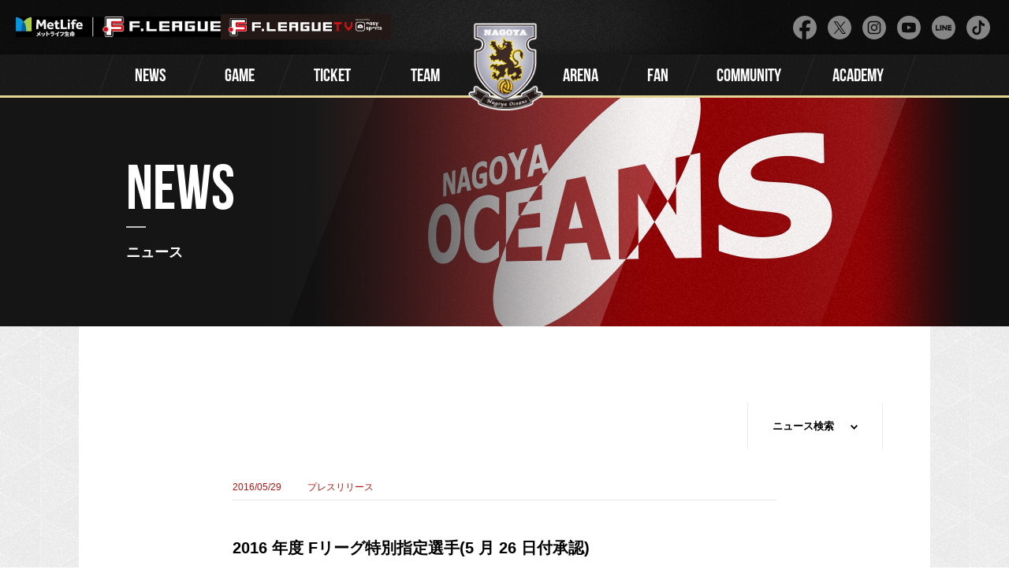

--- FILE ---
content_type: text/html; charset=UTF-8
request_url: https://www.nagoyaoceans.com/news/pressrelease/13249.html
body_size: 51425
content:
<!DOCTYPE html>
<html lang="ja">

<head>
	<meta charset="utf-8">
	<!-- Google Tag Manager -->
	<script>
		(function(w, d, s, l, i) {
			w[l] = w[l] || [];
			w[l].push({
				'gtm.start': new Date().getTime(),
				event: 'gtm.js'
			});
			var f = d.getElementsByTagName(s)[0],
				j = d.createElement(s),
				dl = l != 'dataLayer' ? '&l=' + l : '';
			j.async = true;
			j.src =
				'https://www.googletagmanager.com/gtm.js?id=' + i + dl;
			f.parentNode.insertBefore(j, f);
		})(window, document, 'script', 'dataLayer', 'GTM-M9ZN582');
	</script>
	<!-- End Google Tag Manager -->
	<meta name="viewport" content="width=device-width">
	    <title>2016 年度 Fリーグ特別指定選手(5 月 26 日付承認) | 名古屋オーシャンズ</title>
    <meta property="og:title" content="2016 年度 Fリーグ特別指定選手(5 月 26 日付承認) | 名古屋オーシャンズ">
	    <meta name="description" content="愛知県名古屋市に拠点を置くプロフットサルチーム「名古屋オーシャンズ」のオフィシャルウェブサイト">
    <meta property="og:description" content="愛知県名古屋市に拠点を置くプロフットサルチーム「名古屋オーシャンズ」のオフィシャルウェブサイト">
	<meta name="keywords" content="名古屋オーシャンズ,Nagoya Oceans,フットサル,Futsal,Fリーグ,Fleague">
	<meta property="og:type" content="article">
	<meta property="og:url" content="http://www.nagoyaoceans.com/news/pressrelease/13249.html">
	<meta property="og:site_name" content="名古屋オーシャンズ オフィシャルウェブサイト">
	<meta property="fb:app_id" content="509327209265341">
	    <meta property="og:image" content="http://www.nagoyaoceans.com/wordpress/wp-content/themes/oceans/images/ogimage.png">
	<link rel="stylesheet" href="https://www.nagoyaoceans.com/wordpress/wp-content/themes/oceans/style.css">
    <link rel="stylesheet" href="https://www.nagoyaoceans.com/wordpress/wp-content/themes/oceans/css/news.css">
	<link rel="shortcut icon" href="https://www.nagoyaoceans.com/favicon.ico" type="image/vnd.microsoft.icon">
	<link rel="icon" href="https://www.nagoyaoceans.com/favicon.ico" type="image/vnd.microsoft.icon">
	<meta name="format-detection" content="telephone=no">
	<meta name='robots' content='max-image-preview:large' />
<link rel="alternate" type="application/rss+xml" title="nagoyaoceans &raquo; フィード" href="https://www.nagoyaoceans.com/feed/" />
<link rel="alternate" type="application/rss+xml" title="nagoyaoceans &raquo; コメントフィード" href="https://www.nagoyaoceans.com/comments/feed/" />
<link rel='stylesheet' id='wp-block-library-css' href='https://www.nagoyaoceans.com/wordpress/wp-includes/css/dist/block-library/style.min.css?ver=6.2.8' type='text/css' media='all' />
<link rel='stylesheet' id='classic-theme-styles-css' href='https://www.nagoyaoceans.com/wordpress/wp-includes/css/classic-themes.min.css?ver=6.2.8' type='text/css' media='all' />
<style id='global-styles-inline-css' type='text/css'>
body{--wp--preset--color--black: #000000;--wp--preset--color--cyan-bluish-gray: #abb8c3;--wp--preset--color--white: #ffffff;--wp--preset--color--pale-pink: #f78da7;--wp--preset--color--vivid-red: #cf2e2e;--wp--preset--color--luminous-vivid-orange: #ff6900;--wp--preset--color--luminous-vivid-amber: #fcb900;--wp--preset--color--light-green-cyan: #7bdcb5;--wp--preset--color--vivid-green-cyan: #00d084;--wp--preset--color--pale-cyan-blue: #8ed1fc;--wp--preset--color--vivid-cyan-blue: #0693e3;--wp--preset--color--vivid-purple: #9b51e0;--wp--preset--gradient--vivid-cyan-blue-to-vivid-purple: linear-gradient(135deg,rgba(6,147,227,1) 0%,rgb(155,81,224) 100%);--wp--preset--gradient--light-green-cyan-to-vivid-green-cyan: linear-gradient(135deg,rgb(122,220,180) 0%,rgb(0,208,130) 100%);--wp--preset--gradient--luminous-vivid-amber-to-luminous-vivid-orange: linear-gradient(135deg,rgba(252,185,0,1) 0%,rgba(255,105,0,1) 100%);--wp--preset--gradient--luminous-vivid-orange-to-vivid-red: linear-gradient(135deg,rgba(255,105,0,1) 0%,rgb(207,46,46) 100%);--wp--preset--gradient--very-light-gray-to-cyan-bluish-gray: linear-gradient(135deg,rgb(238,238,238) 0%,rgb(169,184,195) 100%);--wp--preset--gradient--cool-to-warm-spectrum: linear-gradient(135deg,rgb(74,234,220) 0%,rgb(151,120,209) 20%,rgb(207,42,186) 40%,rgb(238,44,130) 60%,rgb(251,105,98) 80%,rgb(254,248,76) 100%);--wp--preset--gradient--blush-light-purple: linear-gradient(135deg,rgb(255,206,236) 0%,rgb(152,150,240) 100%);--wp--preset--gradient--blush-bordeaux: linear-gradient(135deg,rgb(254,205,165) 0%,rgb(254,45,45) 50%,rgb(107,0,62) 100%);--wp--preset--gradient--luminous-dusk: linear-gradient(135deg,rgb(255,203,112) 0%,rgb(199,81,192) 50%,rgb(65,88,208) 100%);--wp--preset--gradient--pale-ocean: linear-gradient(135deg,rgb(255,245,203) 0%,rgb(182,227,212) 50%,rgb(51,167,181) 100%);--wp--preset--gradient--electric-grass: linear-gradient(135deg,rgb(202,248,128) 0%,rgb(113,206,126) 100%);--wp--preset--gradient--midnight: linear-gradient(135deg,rgb(2,3,129) 0%,rgb(40,116,252) 100%);--wp--preset--duotone--dark-grayscale: url('#wp-duotone-dark-grayscale');--wp--preset--duotone--grayscale: url('#wp-duotone-grayscale');--wp--preset--duotone--purple-yellow: url('#wp-duotone-purple-yellow');--wp--preset--duotone--blue-red: url('#wp-duotone-blue-red');--wp--preset--duotone--midnight: url('#wp-duotone-midnight');--wp--preset--duotone--magenta-yellow: url('#wp-duotone-magenta-yellow');--wp--preset--duotone--purple-green: url('#wp-duotone-purple-green');--wp--preset--duotone--blue-orange: url('#wp-duotone-blue-orange');--wp--preset--font-size--small: 13px;--wp--preset--font-size--medium: 20px;--wp--preset--font-size--large: 36px;--wp--preset--font-size--x-large: 42px;--wp--preset--spacing--20: 0.44rem;--wp--preset--spacing--30: 0.67rem;--wp--preset--spacing--40: 1rem;--wp--preset--spacing--50: 1.5rem;--wp--preset--spacing--60: 2.25rem;--wp--preset--spacing--70: 3.38rem;--wp--preset--spacing--80: 5.06rem;--wp--preset--shadow--natural: 6px 6px 9px rgba(0, 0, 0, 0.2);--wp--preset--shadow--deep: 12px 12px 50px rgba(0, 0, 0, 0.4);--wp--preset--shadow--sharp: 6px 6px 0px rgba(0, 0, 0, 0.2);--wp--preset--shadow--outlined: 6px 6px 0px -3px rgba(255, 255, 255, 1), 6px 6px rgba(0, 0, 0, 1);--wp--preset--shadow--crisp: 6px 6px 0px rgba(0, 0, 0, 1);}:where(.is-layout-flex){gap: 0.5em;}body .is-layout-flow > .alignleft{float: left;margin-inline-start: 0;margin-inline-end: 2em;}body .is-layout-flow > .alignright{float: right;margin-inline-start: 2em;margin-inline-end: 0;}body .is-layout-flow > .aligncenter{margin-left: auto !important;margin-right: auto !important;}body .is-layout-constrained > .alignleft{float: left;margin-inline-start: 0;margin-inline-end: 2em;}body .is-layout-constrained > .alignright{float: right;margin-inline-start: 2em;margin-inline-end: 0;}body .is-layout-constrained > .aligncenter{margin-left: auto !important;margin-right: auto !important;}body .is-layout-constrained > :where(:not(.alignleft):not(.alignright):not(.alignfull)){max-width: var(--wp--style--global--content-size);margin-left: auto !important;margin-right: auto !important;}body .is-layout-constrained > .alignwide{max-width: var(--wp--style--global--wide-size);}body .is-layout-flex{display: flex;}body .is-layout-flex{flex-wrap: wrap;align-items: center;}body .is-layout-flex > *{margin: 0;}:where(.wp-block-columns.is-layout-flex){gap: 2em;}.has-black-color{color: var(--wp--preset--color--black) !important;}.has-cyan-bluish-gray-color{color: var(--wp--preset--color--cyan-bluish-gray) !important;}.has-white-color{color: var(--wp--preset--color--white) !important;}.has-pale-pink-color{color: var(--wp--preset--color--pale-pink) !important;}.has-vivid-red-color{color: var(--wp--preset--color--vivid-red) !important;}.has-luminous-vivid-orange-color{color: var(--wp--preset--color--luminous-vivid-orange) !important;}.has-luminous-vivid-amber-color{color: var(--wp--preset--color--luminous-vivid-amber) !important;}.has-light-green-cyan-color{color: var(--wp--preset--color--light-green-cyan) !important;}.has-vivid-green-cyan-color{color: var(--wp--preset--color--vivid-green-cyan) !important;}.has-pale-cyan-blue-color{color: var(--wp--preset--color--pale-cyan-blue) !important;}.has-vivid-cyan-blue-color{color: var(--wp--preset--color--vivid-cyan-blue) !important;}.has-vivid-purple-color{color: var(--wp--preset--color--vivid-purple) !important;}.has-black-background-color{background-color: var(--wp--preset--color--black) !important;}.has-cyan-bluish-gray-background-color{background-color: var(--wp--preset--color--cyan-bluish-gray) !important;}.has-white-background-color{background-color: var(--wp--preset--color--white) !important;}.has-pale-pink-background-color{background-color: var(--wp--preset--color--pale-pink) !important;}.has-vivid-red-background-color{background-color: var(--wp--preset--color--vivid-red) !important;}.has-luminous-vivid-orange-background-color{background-color: var(--wp--preset--color--luminous-vivid-orange) !important;}.has-luminous-vivid-amber-background-color{background-color: var(--wp--preset--color--luminous-vivid-amber) !important;}.has-light-green-cyan-background-color{background-color: var(--wp--preset--color--light-green-cyan) !important;}.has-vivid-green-cyan-background-color{background-color: var(--wp--preset--color--vivid-green-cyan) !important;}.has-pale-cyan-blue-background-color{background-color: var(--wp--preset--color--pale-cyan-blue) !important;}.has-vivid-cyan-blue-background-color{background-color: var(--wp--preset--color--vivid-cyan-blue) !important;}.has-vivid-purple-background-color{background-color: var(--wp--preset--color--vivid-purple) !important;}.has-black-border-color{border-color: var(--wp--preset--color--black) !important;}.has-cyan-bluish-gray-border-color{border-color: var(--wp--preset--color--cyan-bluish-gray) !important;}.has-white-border-color{border-color: var(--wp--preset--color--white) !important;}.has-pale-pink-border-color{border-color: var(--wp--preset--color--pale-pink) !important;}.has-vivid-red-border-color{border-color: var(--wp--preset--color--vivid-red) !important;}.has-luminous-vivid-orange-border-color{border-color: var(--wp--preset--color--luminous-vivid-orange) !important;}.has-luminous-vivid-amber-border-color{border-color: var(--wp--preset--color--luminous-vivid-amber) !important;}.has-light-green-cyan-border-color{border-color: var(--wp--preset--color--light-green-cyan) !important;}.has-vivid-green-cyan-border-color{border-color: var(--wp--preset--color--vivid-green-cyan) !important;}.has-pale-cyan-blue-border-color{border-color: var(--wp--preset--color--pale-cyan-blue) !important;}.has-vivid-cyan-blue-border-color{border-color: var(--wp--preset--color--vivid-cyan-blue) !important;}.has-vivid-purple-border-color{border-color: var(--wp--preset--color--vivid-purple) !important;}.has-vivid-cyan-blue-to-vivid-purple-gradient-background{background: var(--wp--preset--gradient--vivid-cyan-blue-to-vivid-purple) !important;}.has-light-green-cyan-to-vivid-green-cyan-gradient-background{background: var(--wp--preset--gradient--light-green-cyan-to-vivid-green-cyan) !important;}.has-luminous-vivid-amber-to-luminous-vivid-orange-gradient-background{background: var(--wp--preset--gradient--luminous-vivid-amber-to-luminous-vivid-orange) !important;}.has-luminous-vivid-orange-to-vivid-red-gradient-background{background: var(--wp--preset--gradient--luminous-vivid-orange-to-vivid-red) !important;}.has-very-light-gray-to-cyan-bluish-gray-gradient-background{background: var(--wp--preset--gradient--very-light-gray-to-cyan-bluish-gray) !important;}.has-cool-to-warm-spectrum-gradient-background{background: var(--wp--preset--gradient--cool-to-warm-spectrum) !important;}.has-blush-light-purple-gradient-background{background: var(--wp--preset--gradient--blush-light-purple) !important;}.has-blush-bordeaux-gradient-background{background: var(--wp--preset--gradient--blush-bordeaux) !important;}.has-luminous-dusk-gradient-background{background: var(--wp--preset--gradient--luminous-dusk) !important;}.has-pale-ocean-gradient-background{background: var(--wp--preset--gradient--pale-ocean) !important;}.has-electric-grass-gradient-background{background: var(--wp--preset--gradient--electric-grass) !important;}.has-midnight-gradient-background{background: var(--wp--preset--gradient--midnight) !important;}.has-small-font-size{font-size: var(--wp--preset--font-size--small) !important;}.has-medium-font-size{font-size: var(--wp--preset--font-size--medium) !important;}.has-large-font-size{font-size: var(--wp--preset--font-size--large) !important;}.has-x-large-font-size{font-size: var(--wp--preset--font-size--x-large) !important;}
.wp-block-navigation a:where(:not(.wp-element-button)){color: inherit;}
:where(.wp-block-columns.is-layout-flex){gap: 2em;}
.wp-block-pullquote{font-size: 1.5em;line-height: 1.6;}
</style>
<link rel="https://api.w.org/" href="https://www.nagoyaoceans.com/wp-json/" /><link rel="alternate" type="application/json" href="https://www.nagoyaoceans.com/wp-json/wp/v2/posts/13249" /><link rel="EditURI" type="application/rsd+xml" title="RSD" href="https://www.nagoyaoceans.com/wordpress/xmlrpc.php?rsd" />
<link rel="wlwmanifest" type="application/wlwmanifest+xml" href="https://www.nagoyaoceans.com/wordpress/wp-includes/wlwmanifest.xml" />

<link rel="canonical" href="https://www.nagoyaoceans.com/news/pressrelease/13249.html" />
<link rel='shortlink' href='https://www.nagoyaoceans.com/?p=13249' />
<link rel="alternate" type="application/json+oembed" href="https://www.nagoyaoceans.com/wp-json/oembed/1.0/embed?url=https%3A%2F%2Fwww.nagoyaoceans.com%2Fnews%2Fpressrelease%2F13249.html" />
<link rel="alternate" type="text/xml+oembed" href="https://www.nagoyaoceans.com/wp-json/oembed/1.0/embed?url=https%3A%2F%2Fwww.nagoyaoceans.com%2Fnews%2Fpressrelease%2F13249.html&#038;format=xml" />
</head>

<body>
	<!-- Google Tag Manager (noscript) -->
	<noscript><iframe src="https://www.googletagmanager.com/ns.html?id=GTM-M9ZN582" height="0" width="0" style="display:none;visibility:hidden"></iframe></noscript>
	<!-- End Google Tag Manager (noscript) -->

	
	<div class="wrapper">
		<div class="globalheader" id="globalheader">
			<div class="globalheader-inner">
				<div class="logoarea">
					<div class="logo-fleague">
						<!-- <a class="logo" href="http://www.fleague.jp/" target="_blank"><img src="https://www.nagoyaoceans.com/wordpress/wp-content/themes/oceans/images/banner-fleague.png" alt="F.League"></a> -->
						<a class="logo" href="http://www.fleague.jp/" target="_blank">
							<img src="https://www.nagoyaoceans.com/wordpress/wp-content/themes/oceans/images/globalheader/logo__f-league__metlife@1.webp" srcset="https://www.nagoyaoceans.com/wordpress/wp-content/themes/oceans/images/globalheader/logo__f-league__metlife@2.webp 2x" alt="F.League">
						</a>
					</div>
					<a class="header__banner_f-league" href="https://fleague.stores.play.jp/" target="_blank">
						<img src="https://www.nagoyaoceans.com/wordpress/wp-content/themes/oceans/images/globalheader/banner__f-league.svg" alt="FリーグTV powered by easysports">
					</a>
				</div>
									<a class="title" href="/"><img src="https://www.nagoyaoceans.com/wordpress/wp-content/themes/oceans/images/globalheader/emblem.png" alt="名古屋オーシャンズ"></a>
								<div class="globalheader-menuarea" id="menuarea">
					<div class="overlay"></div>
					<div class="contents">
						<ul class="mainmenu">
							<li class="news"><a href="/news/">NEWS</a></li>
							<li class="game"><a href="/game/">GAME</a></li>
							<li class="ticket"><a href="/ticket/">TICKET</a></li>
							<li class="team"><a href="/team/">TEAM</a></li>
							<li class="arena"><a href="/arena/">ARENA</a></li>
							<li class="fan"><a href="/fan/">FAN</a></li>
							<li class="community"><a href="/community/">COMMUNITY</a></li>
							<li class="academy"><a href="/academy/">ACADEMY</a></li>
						</ul>
						<ul class="socialbuttons">
							<li class="facebook">
								<a href="http://www.facebook.com/nagoyaoceans" target="_blank">
									<img src="https://www.nagoyaoceans.com/wordpress/wp-content/themes/oceans/images/globalheader/header_icon_facebook.svg" title="Facebookページ" alt="">
								</a>
							</li>
							<li class="twitter">
								<a href="https://twitter.com/oceans_nagoya" target="_blank">
									<img src="https://www.nagoyaoceans.com/wordpress/wp-content/themes/oceans/images/globalheader/header_icon_twitter.svg" title="Twitter" alt="">
								</a>
							</li>
							<li class="instagram">
								<a href="https://www.instagram.com/nagoyaoceans/" target="_blank">
									<img src="https://www.nagoyaoceans.com/wordpress/wp-content/themes/oceans/images/globalheader/header_icon_instagram.svg" title="Instagram" alt="">
								</a>
							</li>
							<li class="youtube">
								<a href="http://www.youtube.com/user/nagoyaoceans" target="_blank">
									<img src="https://www.nagoyaoceans.com/wordpress/wp-content/themes/oceans/images/globalheader/header_icon_youtube.svg" title="YouTube" alt="">
								</a>
							</li>
							<li class="line">
								<a href="https://line.me/R/ti/p/%40818xhbjt" target="_blank">
									<img src="https://www.nagoyaoceans.com/wordpress/wp-content/themes/oceans/images/globalheader/header_icon_line.svg" title="Line" alt="">
								</a>
							</li>
							<li class="tiktok">
								<a href="https://www.tiktok.com/@nagoyaoceans" target="_blank">
									<img src="https://www.nagoyaoceans.com/wordpress/wp-content/themes/oceans/images/globalheader/header_icon_tiktok.svg" title="TikTok" alt="">
								</a>
							</li>
						</ul>
					</div>
					<div class="buttons">
						<a class="menu menu-open js-toggle-menuarea" href="#">
							<img class="icon" src="https://www.nagoyaoceans.com/wordpress/wp-content/themes/oceans/images/globalheader/icon-menuopen.png" title="メニュー" alt="">
						</a>
						<a class="menu menu-close js-toggle-menuarea" href="#">
							<img class="icon" src="https://www.nagoyaoceans.com/wordpress/wp-content/themes/oceans/images/globalheader/icon-menuclose.png" title="閉じる" alt="">
						</a>
					</div>
				</div>
			</div>
		</div>


      <div class="maincontents maincontents-post old" id="maincontents">

<div class="pagetitlearea">
	<div class="pagetitlearea-inner"  style="background-image: url('https://www.nagoyaoceans.com/wordpress/wp-content/uploads/2016/05/01_news.jpg');">
		<div class="content">
			<div class="content-inner">
				<span class="title-en">NEWS</span>
									<h1 class="title-ja">ニュース</h1>
							</div>
		</div>
	</div>
</div>        <div class="maincontents-inner">
          <div class="block block-articlenavi js-toggle">
            <a class="button js-togglebutton" href="#"><span class="label">ニュース検索</span></a>
            <div class="area js-togglearea">
              <div class="box box-categories">
                <h3 class="boxtitle">ニュースカテゴリ</h3>
                <ul class="categories pc-item">
                  <li><a href="/news/">すべての記事</a></li>
                  <li><a href="https://www.nagoyaoceans.com/news/category/matchday/">マッチデービジョン</a></li>
                  <li><a href="https://www.nagoyaoceans.com/news/category/pressrelease/">プレスリリース</a></li>
                  <li><a href="https://www.nagoyaoceans.com/news/category/ladies/">レディース</a></li>
                  <li><a href="https://www.nagoyaoceans.com/news/category/game/">試合情報</a></li>
                  <li><a href="https://www.nagoyaoceans.com/news/category/gallery/">フォトギャラリー</a></li>
                  <li><a href="https://www.nagoyaoceans.com/news/category/ticket/">チケット</a></li>
                  <li><a href="https://www.nagoyaoceans.com/news/category/other/">その他</a></li>
                  <li><a href="https://www.nagoyaoceans.com/news/category/school/">フットサルスクール</a></li>
                  <li><a href="https://www.nagoyaoceans.com/news/category/fanclub/">ファンクラブ</a></li>
                  <li><a href="https://www.nagoyaoceans.com/news/category/media/">メディア情報</a></li>
                  <li><a href="https://www.nagoyaoceans.com/news/category/goods/">グッズ</a></li>
                  <li><a href="https://www.nagoyaoceans.com/news/category/satellite/">サテライト</a></li>
                  <li><a href="https://www.nagoyaoceans.com/news/category/youth/">ユースアカデミー</a></li>
                  <li><a href="https://www.nagoyaoceans.com/news/category/clinic/">フットサルクリニック</a></li>
                  <li><a href="https://www.nagoyaoceans.com/news/category/event/">イベント</a></li>
                  <li><a href="https://www.nagoyaoceans.com/news/category/practice/">練習試合</a></li>
                  <li><a href="https://www.nagoyaoceans.com/news/category/grassroots/">社会貢献・地域貢献活動</a></li>
                </ul>
                <div class="form-element form-element-categories sp-item">
                  <select class="js-pulldown-links">
                    <option value="/news/" selected="selected">すべての記事</option>
                    <option value="https://www.nagoyaoceans.com/news/category/matchday/">マッチデービジョン</option>
                    <option value="https://www.nagoyaoceans.com/news/category/pressrelease/">プレスリリース</option>
                    <option value="https://www.nagoyaoceans.com/news/category/ladies/">レディース</option>
                    <option value="https://www.nagoyaoceans.com/news/category/game/">試合情報</option>
                    <option value="https://www.nagoyaoceans.com/news/category/gallery/">フォトギャラリー</option>
                    <option value="https://www.nagoyaoceans.com/news/category/ticket/">チケット</option>
                    <option value="https://www.nagoyaoceans.com/news/category/other/">その他</option>
                    <option value="https://www.nagoyaoceans.com/news/category/school/">フットサルスクール</option>
                    <option value="https://www.nagoyaoceans.com/news/category/fanclub/">ファンクラブ</option>
                    <option value="https://www.nagoyaoceans.com/news/category/media/">メディア情報</option>
                    <option value="https://www.nagoyaoceans.com/news/category/goods/">グッズ</option>
                    <option value="https://www.nagoyaoceans.com/news/category/satellite/">サテライト</option>
                    <option value="https://www.nagoyaoceans.com/news/category/youth/">ユースアカデミー</option>
                    <option value="https://www.nagoyaoceans.com/news/category/clinic/">フットサルクリニック</option>
                    <option value="https://www.nagoyaoceans.com/news/category/event/">イベント</option>
                    <option value="https://www.nagoyaoceans.com/news/category/practice/">練習試合</option>
                    <option value="https://www.nagoyaoceans.com/news/category/grassroots/">社会貢献・地域貢献活動</option>
                  </select>
                </div>
              </div>
              <div class="box box-search">
                <h3 class="boxtitle">過去のニュース</h3>
                <div class="form-element form-element-ym">
                  <select class="js-pulldown-links">
                    <option disabled="disabled" selected="selected">月を選択して下さい</option>
	<option value='https://www.nagoyaoceans.com/news/date/2026/01/'> 2026年1月 &nbsp;(9)</option>
	<option value='https://www.nagoyaoceans.com/news/date/2025/12/'> 2025年12月 &nbsp;(12)</option>
	<option value='https://www.nagoyaoceans.com/news/date/2025/11/'> 2025年11月 &nbsp;(12)</option>
	<option value='https://www.nagoyaoceans.com/news/date/2025/10/'> 2025年10月 &nbsp;(16)</option>
	<option value='https://www.nagoyaoceans.com/news/date/2025/09/'> 2025年9月 &nbsp;(14)</option>
	<option value='https://www.nagoyaoceans.com/news/date/2025/08/'> 2025年8月 &nbsp;(15)</option>
	<option value='https://www.nagoyaoceans.com/news/date/2025/07/'> 2025年7月 &nbsp;(12)</option>
	<option value='https://www.nagoyaoceans.com/news/date/2025/06/'> 2025年6月 &nbsp;(16)</option>
	<option value='https://www.nagoyaoceans.com/news/date/2025/05/'> 2025年5月 &nbsp;(20)</option>
	<option value='https://www.nagoyaoceans.com/news/date/2025/04/'> 2025年4月 &nbsp;(24)</option>
	<option value='https://www.nagoyaoceans.com/news/date/2025/03/'> 2025年3月 &nbsp;(12)</option>
	<option value='https://www.nagoyaoceans.com/news/date/2025/02/'> 2025年2月 &nbsp;(17)</option>
	<option value='https://www.nagoyaoceans.com/news/date/2025/01/'> 2025年1月 &nbsp;(7)</option>
	<option value='https://www.nagoyaoceans.com/news/date/2024/12/'> 2024年12月 &nbsp;(24)</option>
	<option value='https://www.nagoyaoceans.com/news/date/2024/11/'> 2024年11月 &nbsp;(17)</option>
	<option value='https://www.nagoyaoceans.com/news/date/2024/10/'> 2024年10月 &nbsp;(20)</option>
	<option value='https://www.nagoyaoceans.com/news/date/2024/09/'> 2024年9月 &nbsp;(13)</option>
	<option value='https://www.nagoyaoceans.com/news/date/2024/08/'> 2024年8月 &nbsp;(18)</option>
	<option value='https://www.nagoyaoceans.com/news/date/2024/07/'> 2024年7月 &nbsp;(12)</option>
	<option value='https://www.nagoyaoceans.com/news/date/2024/06/'> 2024年6月 &nbsp;(12)</option>
	<option value='https://www.nagoyaoceans.com/news/date/2024/05/'> 2024年5月 &nbsp;(23)</option>
	<option value='https://www.nagoyaoceans.com/news/date/2024/04/'> 2024年4月 &nbsp;(27)</option>
	<option value='https://www.nagoyaoceans.com/news/date/2024/03/'> 2024年3月 &nbsp;(27)</option>
	<option value='https://www.nagoyaoceans.com/news/date/2024/02/'> 2024年2月 &nbsp;(22)</option>
	<option value='https://www.nagoyaoceans.com/news/date/2024/01/'> 2024年1月 &nbsp;(23)</option>
	<option value='https://www.nagoyaoceans.com/news/date/2023/12/'> 2023年12月 &nbsp;(26)</option>
	<option value='https://www.nagoyaoceans.com/news/date/2023/11/'> 2023年11月 &nbsp;(22)</option>
	<option value='https://www.nagoyaoceans.com/news/date/2023/10/'> 2023年10月 &nbsp;(28)</option>
	<option value='https://www.nagoyaoceans.com/news/date/2023/09/'> 2023年9月 &nbsp;(20)</option>
	<option value='https://www.nagoyaoceans.com/news/date/2023/08/'> 2023年8月 &nbsp;(19)</option>
	<option value='https://www.nagoyaoceans.com/news/date/2023/07/'> 2023年7月 &nbsp;(20)</option>
	<option value='https://www.nagoyaoceans.com/news/date/2023/06/'> 2023年6月 &nbsp;(21)</option>
	<option value='https://www.nagoyaoceans.com/news/date/2023/05/'> 2023年5月 &nbsp;(14)</option>
	<option value='https://www.nagoyaoceans.com/news/date/2023/04/'> 2023年4月 &nbsp;(14)</option>
	<option value='https://www.nagoyaoceans.com/news/date/2023/03/'> 2023年3月 &nbsp;(15)</option>
	<option value='https://www.nagoyaoceans.com/news/date/2023/02/'> 2023年2月 &nbsp;(23)</option>
	<option value='https://www.nagoyaoceans.com/news/date/2023/01/'> 2023年1月 &nbsp;(13)</option>
	<option value='https://www.nagoyaoceans.com/news/date/2022/12/'> 2022年12月 &nbsp;(26)</option>
	<option value='https://www.nagoyaoceans.com/news/date/2022/11/'> 2022年11月 &nbsp;(18)</option>
	<option value='https://www.nagoyaoceans.com/news/date/2022/10/'> 2022年10月 &nbsp;(11)</option>
	<option value='https://www.nagoyaoceans.com/news/date/2022/09/'> 2022年9月 &nbsp;(10)</option>
	<option value='https://www.nagoyaoceans.com/news/date/2022/08/'> 2022年8月 &nbsp;(15)</option>
	<option value='https://www.nagoyaoceans.com/news/date/2022/07/'> 2022年7月 &nbsp;(23)</option>
	<option value='https://www.nagoyaoceans.com/news/date/2022/06/'> 2022年6月 &nbsp;(17)</option>
	<option value='https://www.nagoyaoceans.com/news/date/2022/05/'> 2022年5月 &nbsp;(26)</option>
	<option value='https://www.nagoyaoceans.com/news/date/2022/04/'> 2022年4月 &nbsp;(18)</option>
	<option value='https://www.nagoyaoceans.com/news/date/2022/03/'> 2022年3月 &nbsp;(17)</option>
	<option value='https://www.nagoyaoceans.com/news/date/2022/02/'> 2022年2月 &nbsp;(12)</option>
	<option value='https://www.nagoyaoceans.com/news/date/2022/01/'> 2022年1月 &nbsp;(24)</option>
	<option value='https://www.nagoyaoceans.com/news/date/2021/12/'> 2021年12月 &nbsp;(29)</option>
	<option value='https://www.nagoyaoceans.com/news/date/2021/11/'> 2021年11月 &nbsp;(22)</option>
	<option value='https://www.nagoyaoceans.com/news/date/2021/10/'> 2021年10月 &nbsp;(18)</option>
	<option value='https://www.nagoyaoceans.com/news/date/2021/09/'> 2021年9月 &nbsp;(9)</option>
	<option value='https://www.nagoyaoceans.com/news/date/2021/08/'> 2021年8月 &nbsp;(5)</option>
	<option value='https://www.nagoyaoceans.com/news/date/2021/07/'> 2021年7月 &nbsp;(17)</option>
	<option value='https://www.nagoyaoceans.com/news/date/2021/06/'> 2021年6月 &nbsp;(13)</option>
	<option value='https://www.nagoyaoceans.com/news/date/2021/05/'> 2021年5月 &nbsp;(13)</option>
	<option value='https://www.nagoyaoceans.com/news/date/2021/04/'> 2021年4月 &nbsp;(18)</option>
	<option value='https://www.nagoyaoceans.com/news/date/2021/03/'> 2021年3月 &nbsp;(12)</option>
	<option value='https://www.nagoyaoceans.com/news/date/2021/02/'> 2021年2月 &nbsp;(18)</option>
	<option value='https://www.nagoyaoceans.com/news/date/2021/01/'> 2021年1月 &nbsp;(20)</option>
	<option value='https://www.nagoyaoceans.com/news/date/2020/12/'> 2020年12月 &nbsp;(10)</option>
	<option value='https://www.nagoyaoceans.com/news/date/2020/11/'> 2020年11月 &nbsp;(19)</option>
	<option value='https://www.nagoyaoceans.com/news/date/2020/10/'> 2020年10月 &nbsp;(23)</option>
	<option value='https://www.nagoyaoceans.com/news/date/2020/09/'> 2020年9月 &nbsp;(13)</option>
	<option value='https://www.nagoyaoceans.com/news/date/2020/08/'> 2020年8月 &nbsp;(6)</option>
	<option value='https://www.nagoyaoceans.com/news/date/2020/07/'> 2020年7月 &nbsp;(7)</option>
	<option value='https://www.nagoyaoceans.com/news/date/2020/06/'> 2020年6月 &nbsp;(6)</option>
	<option value='https://www.nagoyaoceans.com/news/date/2020/05/'> 2020年5月 &nbsp;(14)</option>
	<option value='https://www.nagoyaoceans.com/news/date/2020/04/'> 2020年4月 &nbsp;(13)</option>
	<option value='https://www.nagoyaoceans.com/news/date/2020/03/'> 2020年3月 &nbsp;(8)</option>
	<option value='https://www.nagoyaoceans.com/news/date/2020/02/'> 2020年2月 &nbsp;(7)</option>
	<option value='https://www.nagoyaoceans.com/news/date/2020/01/'> 2020年1月 &nbsp;(10)</option>
	<option value='https://www.nagoyaoceans.com/news/date/2019/12/'> 2019年12月 &nbsp;(24)</option>
	<option value='https://www.nagoyaoceans.com/news/date/2019/11/'> 2019年11月 &nbsp;(19)</option>
	<option value='https://www.nagoyaoceans.com/news/date/2019/10/'> 2019年10月 &nbsp;(12)</option>
	<option value='https://www.nagoyaoceans.com/news/date/2019/09/'> 2019年9月 &nbsp;(15)</option>
	<option value='https://www.nagoyaoceans.com/news/date/2019/08/'> 2019年8月 &nbsp;(17)</option>
	<option value='https://www.nagoyaoceans.com/news/date/2019/07/'> 2019年7月 &nbsp;(19)</option>
	<option value='https://www.nagoyaoceans.com/news/date/2019/06/'> 2019年6月 &nbsp;(22)</option>
	<option value='https://www.nagoyaoceans.com/news/date/2019/05/'> 2019年5月 &nbsp;(20)</option>
	<option value='https://www.nagoyaoceans.com/news/date/2019/04/'> 2019年4月 &nbsp;(20)</option>
	<option value='https://www.nagoyaoceans.com/news/date/2019/03/'> 2019年3月 &nbsp;(17)</option>
	<option value='https://www.nagoyaoceans.com/news/date/2019/02/'> 2019年2月 &nbsp;(18)</option>
	<option value='https://www.nagoyaoceans.com/news/date/2019/01/'> 2019年1月 &nbsp;(21)</option>
	<option value='https://www.nagoyaoceans.com/news/date/2018/12/'> 2018年12月 &nbsp;(13)</option>
	<option value='https://www.nagoyaoceans.com/news/date/2018/11/'> 2018年11月 &nbsp;(22)</option>
	<option value='https://www.nagoyaoceans.com/news/date/2018/10/'> 2018年10月 &nbsp;(25)</option>
	<option value='https://www.nagoyaoceans.com/news/date/2018/09/'> 2018年9月 &nbsp;(12)</option>
	<option value='https://www.nagoyaoceans.com/news/date/2018/08/'> 2018年8月 &nbsp;(18)</option>
	<option value='https://www.nagoyaoceans.com/news/date/2018/07/'> 2018年7月 &nbsp;(20)</option>
	<option value='https://www.nagoyaoceans.com/news/date/2018/06/'> 2018年6月 &nbsp;(13)</option>
	<option value='https://www.nagoyaoceans.com/news/date/2018/05/'> 2018年5月 &nbsp;(20)</option>
	<option value='https://www.nagoyaoceans.com/news/date/2018/04/'> 2018年4月 &nbsp;(11)</option>
	<option value='https://www.nagoyaoceans.com/news/date/2018/03/'> 2018年3月 &nbsp;(12)</option>
	<option value='https://www.nagoyaoceans.com/news/date/2018/02/'> 2018年2月 &nbsp;(12)</option>
	<option value='https://www.nagoyaoceans.com/news/date/2018/01/'> 2018年1月 &nbsp;(17)</option>
	<option value='https://www.nagoyaoceans.com/news/date/2017/12/'> 2017年12月 &nbsp;(26)</option>
	<option value='https://www.nagoyaoceans.com/news/date/2017/11/'> 2017年11月 &nbsp;(19)</option>
	<option value='https://www.nagoyaoceans.com/news/date/2017/10/'> 2017年10月 &nbsp;(23)</option>
	<option value='https://www.nagoyaoceans.com/news/date/2017/09/'> 2017年9月 &nbsp;(22)</option>
	<option value='https://www.nagoyaoceans.com/news/date/2017/08/'> 2017年8月 &nbsp;(22)</option>
	<option value='https://www.nagoyaoceans.com/news/date/2017/07/'> 2017年7月 &nbsp;(10)</option>
	<option value='https://www.nagoyaoceans.com/news/date/2017/06/'> 2017年6月 &nbsp;(19)</option>
	<option value='https://www.nagoyaoceans.com/news/date/2017/05/'> 2017年5月 &nbsp;(28)</option>
	<option value='https://www.nagoyaoceans.com/news/date/2017/04/'> 2017年4月 &nbsp;(20)</option>
	<option value='https://www.nagoyaoceans.com/news/date/2017/03/'> 2017年3月 &nbsp;(26)</option>
	<option value='https://www.nagoyaoceans.com/news/date/2017/02/'> 2017年2月 &nbsp;(23)</option>
	<option value='https://www.nagoyaoceans.com/news/date/2017/01/'> 2017年1月 &nbsp;(21)</option>
	<option value='https://www.nagoyaoceans.com/news/date/2016/12/'> 2016年12月 &nbsp;(34)</option>
	<option value='https://www.nagoyaoceans.com/news/date/2016/11/'> 2016年11月 &nbsp;(32)</option>
	<option value='https://www.nagoyaoceans.com/news/date/2016/10/'> 2016年10月 &nbsp;(21)</option>
	<option value='https://www.nagoyaoceans.com/news/date/2016/09/'> 2016年9月 &nbsp;(12)</option>
	<option value='https://www.nagoyaoceans.com/news/date/2016/08/'> 2016年8月 &nbsp;(25)</option>
	<option value='https://www.nagoyaoceans.com/news/date/2016/07/'> 2016年7月 &nbsp;(30)</option>
	<option value='https://www.nagoyaoceans.com/news/date/2016/06/'> 2016年6月 &nbsp;(20)</option>
	<option value='https://www.nagoyaoceans.com/news/date/2016/05/'> 2016年5月 &nbsp;(18)</option>
	<option value='https://www.nagoyaoceans.com/news/date/2016/04/'> 2016年4月 &nbsp;(18)</option>
	<option value='https://www.nagoyaoceans.com/news/date/2016/03/'> 2016年3月 &nbsp;(23)</option>
	<option value='https://www.nagoyaoceans.com/news/date/2016/02/'> 2016年2月 &nbsp;(16)</option>
	<option value='https://www.nagoyaoceans.com/news/date/2016/01/'> 2016年1月 &nbsp;(21)</option>
	<option value='https://www.nagoyaoceans.com/news/date/2015/12/'> 2015年12月 &nbsp;(20)</option>
	<option value='https://www.nagoyaoceans.com/news/date/2015/11/'> 2015年11月 &nbsp;(25)</option>
	<option value='https://www.nagoyaoceans.com/news/date/2015/10/'> 2015年10月 &nbsp;(27)</option>
	<option value='https://www.nagoyaoceans.com/news/date/2015/09/'> 2015年9月 &nbsp;(21)</option>
	<option value='https://www.nagoyaoceans.com/news/date/2015/08/'> 2015年8月 &nbsp;(18)</option>
	<option value='https://www.nagoyaoceans.com/news/date/2015/07/'> 2015年7月 &nbsp;(19)</option>
	<option value='https://www.nagoyaoceans.com/news/date/2015/06/'> 2015年6月 &nbsp;(24)</option>
	<option value='https://www.nagoyaoceans.com/news/date/2015/05/'> 2015年5月 &nbsp;(21)</option>
	<option value='https://www.nagoyaoceans.com/news/date/2015/04/'> 2015年4月 &nbsp;(22)</option>
	<option value='https://www.nagoyaoceans.com/news/date/2015/03/'> 2015年3月 &nbsp;(24)</option>
	<option value='https://www.nagoyaoceans.com/news/date/2015/02/'> 2015年2月 &nbsp;(24)</option>
	<option value='https://www.nagoyaoceans.com/news/date/2015/01/'> 2015年1月 &nbsp;(26)</option>
	<option value='https://www.nagoyaoceans.com/news/date/2014/12/'> 2014年12月 &nbsp;(20)</option>
	<option value='https://www.nagoyaoceans.com/news/date/2014/11/'> 2014年11月 &nbsp;(38)</option>
	<option value='https://www.nagoyaoceans.com/news/date/2014/10/'> 2014年10月 &nbsp;(28)</option>
	<option value='https://www.nagoyaoceans.com/news/date/2014/09/'> 2014年9月 &nbsp;(26)</option>
	<option value='https://www.nagoyaoceans.com/news/date/2014/08/'> 2014年8月 &nbsp;(39)</option>
	<option value='https://www.nagoyaoceans.com/news/date/2014/07/'> 2014年7月 &nbsp;(20)</option>
	<option value='https://www.nagoyaoceans.com/news/date/2014/06/'> 2014年6月 &nbsp;(26)</option>
	<option value='https://www.nagoyaoceans.com/news/date/2014/05/'> 2014年5月 &nbsp;(26)</option>
	<option value='https://www.nagoyaoceans.com/news/date/2014/04/'> 2014年4月 &nbsp;(18)</option>
	<option value='https://www.nagoyaoceans.com/news/date/2014/03/'> 2014年3月 &nbsp;(28)</option>
	<option value='https://www.nagoyaoceans.com/news/date/2014/02/'> 2014年2月 &nbsp;(33)</option>
	<option value='https://www.nagoyaoceans.com/news/date/2014/01/'> 2014年1月 &nbsp;(28)</option>
	<option value='https://www.nagoyaoceans.com/news/date/2013/12/'> 2013年12月 &nbsp;(29)</option>
	<option value='https://www.nagoyaoceans.com/news/date/2013/11/'> 2013年11月 &nbsp;(33)</option>
	<option value='https://www.nagoyaoceans.com/news/date/2013/10/'> 2013年10月 &nbsp;(26)</option>
	<option value='https://www.nagoyaoceans.com/news/date/2013/09/'> 2013年9月 &nbsp;(29)</option>
	<option value='https://www.nagoyaoceans.com/news/date/2013/08/'> 2013年8月 &nbsp;(19)</option>
	<option value='https://www.nagoyaoceans.com/news/date/2013/07/'> 2013年7月 &nbsp;(24)</option>
	<option value='https://www.nagoyaoceans.com/news/date/2013/06/'> 2013年6月 &nbsp;(29)</option>
	<option value='https://www.nagoyaoceans.com/news/date/2013/05/'> 2013年5月 &nbsp;(16)</option>
	<option value='https://www.nagoyaoceans.com/news/date/2013/04/'> 2013年4月 &nbsp;(21)</option>
	<option value='https://www.nagoyaoceans.com/news/date/2013/03/'> 2013年3月 &nbsp;(29)</option>
	<option value='https://www.nagoyaoceans.com/news/date/2013/02/'> 2013年2月 &nbsp;(28)</option>
	<option value='https://www.nagoyaoceans.com/news/date/2013/01/'> 2013年1月 &nbsp;(27)</option>
	<option value='https://www.nagoyaoceans.com/news/date/2012/12/'> 2012年12月 &nbsp;(27)</option>
	<option value='https://www.nagoyaoceans.com/news/date/2012/11/'> 2012年11月 &nbsp;(40)</option>
	<option value='https://www.nagoyaoceans.com/news/date/2012/10/'> 2012年10月 &nbsp;(28)</option>
	<option value='https://www.nagoyaoceans.com/news/date/2012/09/'> 2012年9月 &nbsp;(26)</option>
	<option value='https://www.nagoyaoceans.com/news/date/2012/08/'> 2012年8月 &nbsp;(21)</option>
	<option value='https://www.nagoyaoceans.com/news/date/2012/07/'> 2012年7月 &nbsp;(24)</option>
	<option value='https://www.nagoyaoceans.com/news/date/2012/06/'> 2012年6月 &nbsp;(30)</option>
	<option value='https://www.nagoyaoceans.com/news/date/2012/05/'> 2012年5月 &nbsp;(23)</option>
	<option value='https://www.nagoyaoceans.com/news/date/2012/04/'> 2012年4月 &nbsp;(16)</option>
	<option value='https://www.nagoyaoceans.com/news/date/2012/03/'> 2012年3月 &nbsp;(32)</option>
	<option value='https://www.nagoyaoceans.com/news/date/2012/02/'> 2012年2月 &nbsp;(32)</option>
	<option value='https://www.nagoyaoceans.com/news/date/2012/01/'> 2012年1月 &nbsp;(40)</option>
	<option value='https://www.nagoyaoceans.com/news/date/2011/12/'> 2011年12月 &nbsp;(37)</option>
	<option value='https://www.nagoyaoceans.com/news/date/2011/11/'> 2011年11月 &nbsp;(43)</option>
	<option value='https://www.nagoyaoceans.com/news/date/2011/10/'> 2011年10月 &nbsp;(29)</option>
	<option value='https://www.nagoyaoceans.com/news/date/2011/09/'> 2011年9月 &nbsp;(32)</option>
	<option value='https://www.nagoyaoceans.com/news/date/2011/08/'> 2011年8月 &nbsp;(39)</option>
	<option value='https://www.nagoyaoceans.com/news/date/2011/07/'> 2011年7月 &nbsp;(46)</option>
	<option value='https://www.nagoyaoceans.com/news/date/2011/06/'> 2011年6月 &nbsp;(47)</option>
	<option value='https://www.nagoyaoceans.com/news/date/2011/05/'> 2011年5月 &nbsp;(32)</option>
	<option value='https://www.nagoyaoceans.com/news/date/2011/04/'> 2011年4月 &nbsp;(20)</option>
	<option value='https://www.nagoyaoceans.com/news/date/2011/03/'> 2011年3月 &nbsp;(23)</option>
	<option value='https://www.nagoyaoceans.com/news/date/2011/02/'> 2011年2月 &nbsp;(24)</option>
	<option value='https://www.nagoyaoceans.com/news/date/2011/01/'> 2011年1月 &nbsp;(24)</option>
	<option value='https://www.nagoyaoceans.com/news/date/2010/12/'> 2010年12月 &nbsp;(34)</option>
	<option value='https://www.nagoyaoceans.com/news/date/2010/11/'> 2010年11月 &nbsp;(34)</option>
	<option value='https://www.nagoyaoceans.com/news/date/2010/10/'> 2010年10月 &nbsp;(33)</option>
	<option value='https://www.nagoyaoceans.com/news/date/2010/09/'> 2010年9月 &nbsp;(31)</option>
	<option value='https://www.nagoyaoceans.com/news/date/2010/08/'> 2010年8月 &nbsp;(22)</option>
	<option value='https://www.nagoyaoceans.com/news/date/2010/07/'> 2010年7月 &nbsp;(27)</option>
	<option value='https://www.nagoyaoceans.com/news/date/2010/06/'> 2010年6月 &nbsp;(27)</option>
	<option value='https://www.nagoyaoceans.com/news/date/2010/05/'> 2010年5月 &nbsp;(24)</option>
	<option value='https://www.nagoyaoceans.com/news/date/2010/04/'> 2010年4月 &nbsp;(10)</option>
	<option value='https://www.nagoyaoceans.com/news/date/2010/03/'> 2010年3月 &nbsp;(24)</option>
	<option value='https://www.nagoyaoceans.com/news/date/2010/02/'> 2010年2月 &nbsp;(28)</option>
	<option value='https://www.nagoyaoceans.com/news/date/2010/01/'> 2010年1月 &nbsp;(24)</option>
	<option value='https://www.nagoyaoceans.com/news/date/2009/12/'> 2009年12月 &nbsp;(29)</option>
	<option value='https://www.nagoyaoceans.com/news/date/2009/11/'> 2009年11月 &nbsp;(38)</option>
	<option value='https://www.nagoyaoceans.com/news/date/2009/10/'> 2009年10月 &nbsp;(26)</option>
	<option value='https://www.nagoyaoceans.com/news/date/2009/09/'> 2009年9月 &nbsp;(32)</option>
	<option value='https://www.nagoyaoceans.com/news/date/2009/08/'> 2009年8月 &nbsp;(32)</option>
	<option value='https://www.nagoyaoceans.com/news/date/2009/07/'> 2009年7月 &nbsp;(22)</option>
	<option value='https://www.nagoyaoceans.com/news/date/2009/06/'> 2009年6月 &nbsp;(32)</option>
	<option value='https://www.nagoyaoceans.com/news/date/2009/05/'> 2009年5月 &nbsp;(21)</option>
	<option value='https://www.nagoyaoceans.com/news/date/2009/04/'> 2009年4月 &nbsp;(5)</option>
	<option value='https://www.nagoyaoceans.com/news/date/2009/03/'> 2009年3月 &nbsp;(33)</option>
	<option value='https://www.nagoyaoceans.com/news/date/2009/02/'> 2009年2月 &nbsp;(17)</option>
	<option value='https://www.nagoyaoceans.com/news/date/2009/01/'> 2009年1月 &nbsp;(36)</option>
	<option value='https://www.nagoyaoceans.com/news/date/2008/12/'> 2008年12月 &nbsp;(19)</option>
	<option value='https://www.nagoyaoceans.com/news/date/2008/11/'> 2008年11月 &nbsp;(22)</option>
	<option value='https://www.nagoyaoceans.com/news/date/2008/10/'> 2008年10月 &nbsp;(25)</option>
	<option value='https://www.nagoyaoceans.com/news/date/2008/09/'> 2008年9月 &nbsp;(28)</option>
	<option value='https://www.nagoyaoceans.com/news/date/2008/08/'> 2008年8月 &nbsp;(25)</option>
	<option value='https://www.nagoyaoceans.com/news/date/2008/07/'> 2008年7月 &nbsp;(24)</option>
	<option value='https://www.nagoyaoceans.com/news/date/2008/06/'> 2008年6月 &nbsp;(19)</option>
	<option value='https://www.nagoyaoceans.com/news/date/2008/05/'> 2008年5月 &nbsp;(13)</option>
	<option value='https://www.nagoyaoceans.com/news/date/2008/04/'> 2008年4月 &nbsp;(8)</option>
                  </select>
                </div>
                <div class="form-element form-element-keyword">
                  <form role="search" method="get" class="search-form" action="https://www.nagoyaoceans.com/">
                    <input name="s" class="keyword" type="text" placeholder="キーワードで検索" value="">
                  </form>

                </div>
              </div>
            </div>
          </div>

          <div class="block block-articlesingle">
            <div class="blocktitle">
              <div class="articleinfo">
                <p class="date">2016/05/29</p>
                <p class="categories">プレスリリース</p>
              </div>
              <h1 class="title">2016 年度 Fリーグ特別指定選手(5 月 26 日付承認)</h1>
            </div>
            <div class="blockcontent">
              <!-- output by editor -->
<p>公益財団法人日本サッカー協会 Fリーグ特別指定選手制度に基づき、以下の選手が「Fリーグ特別指定選手」<br />
として承認されましたので、お知らせいたします。</p>
<p><img decoding="async" src="/wordpress/wp-content/uploads/2016/05/18.jpg" alt="18" width="150" height="200" class="alignleft size-full wp-image-13251" />受入先：名古屋オーシャンズ<br />
所属元：名古屋オーシャンズ サテライト<br />
背番号：18<br />
選手名：齋藤 功一<br />
英文表記：SAITO Koichi<br />
生年月日：1994/8/25</p>
<p><img decoding="async" loading="lazy" src="/wordpress/wp-content/uploads/2016/05/19.jpg" alt="19" width="150" height="200" class="alignleft size-full wp-image-13250" />受入先：名古屋オーシャンズ<br />
所属元：名古屋オーシャンズ サテライト<br />
背番号：19<br />
選手名：橋本優也<br />
英文表記：HASHIMOTO Masaya<br />
生年月日：1994/5/2 </p>
              <!-- /output by editor -->
              <div class="navigations">
                <a class="navi navi-back js-historyback" href="/news/">前のページに戻る</a>
              </div>
            </div>
          </div>
        </div>
      </div>
      <div class="globalfooter" id="globalfooter">
        <div class="globalfooter-inner">
          <div class="bannerarea">
            <div class="banners js-carousel">
              <a class="button button-prev" href="#"></a>
              <ul class="list">
                <li class="item">
                  <a class="link hover" href="https://fleague.stores.play.jp/" target="_blank"><img src="https://www.nagoyaoceans.com/wordpress/wp-content/uploads/2024/05/footer__banner__F-league-TV.png" alt=""></a>
                </li>
                <li class="item">
                  <a class="link hover" href="/fan/fanclub/"><img src="https://www.nagoyaoceans.com/wordpress/wp-content/uploads/2016/05/fanclub-2-1-1.png" alt="ファンクラブ"></a>
                </li>
                <li class="item">
                  <a class="link hover" href="https://nagoyaoceans.store/" target="_blank"><img src="https://www.nagoyaoceans.com/wordpress/wp-content/uploads/2016/05/goods.png" alt="オンラインストア"></a>
                </li>
                <li class="item">
                  <a class="link hover" href="https://oceans-field.com/" target="_blank"><img src="https://www.nagoyaoceans.com/wordpress/wp-content/uploads/2022/06/oceansfild.png" alt="オーシャンズフィールド"></a>
                </li>
              </ul>
              <a class="button button-next" href="#"></a>
              <ul class="indicator">
              </ul>
            </div>
          </div>
          <div class="utils">
            <ul class="links">
              <li><a href="/mail/">お問い合わせ</a></li>
              <li><a href="/about/">このサイトについて</a></li>
              <li><a href="/privacy/">プライバシーポリシー</a></li>
            </ul>
            <p class="copyright">&copy; 2016 NAGOYA OCEANS. ALL RIGHTS RESERVED.</p>
            <div class="logo"><img src="/wordpress/wp-content/themes/oceans/images/globalfooter/logo.png" alt="NAGOYA OCEANS"></div>
          </div>
        </div>
      </div>
    </div>
    <!-- facebook -->
    <div id="fb-root"></div>
    <script>(function(d, s, id) {
    var js, fjs = d.getElementsByTagName(s)[0];
    if (d.getElementById(id)) return;
    js = d.createElement(s); js.id = id;
    js.src = "//connect.facebook.net/ja_JP/sdk.js#xfbml=1&version=v2.6&appId=509327209265341";
    fjs.parentNode.insertBefore(js, fjs);
    }(document, 'script', 'facebook-jssdk'));</script>
    <!-- /facebook -->

    <script src="/wordpress/wp-content/themes/oceans/js/jquery-1.12.3.min.js"></script>
    <script src="/wordpress/wp-content/themes/oceans/js/libs.js"></script>
    <script src="/wordpress/wp-content/themes/oceans/js/scripts.js"></script>
  </body>
</html>


--- FILE ---
content_type: image/svg+xml
request_url: https://www.nagoyaoceans.com/wordpress/wp-content/themes/oceans/images/globalheader/header_icon_youtube.svg
body_size: 875
content:
<svg width="90" height="90" viewBox="0 0 90 90" fill="none" xmlns="http://www.w3.org/2000/svg">
<path fill-rule="evenodd" clip-rule="evenodd" d="M45.0018 90C69.8546 90 90.0018 69.8528 90.0018 45C90.0018 20.1472 69.8546 0 45.0018 0C20.149 0 0.00183105 20.1472 0.00183105 45C0.00183105 69.8528 20.149 90 45.0018 90ZM70.399 31.8868C69.7848 29.5698 67.9695 27.7454 65.6677 27.1251C61.4958 26 44.7599 26 44.7599 26C44.7599 26 28.0239 26 23.8522 27.1251C21.5503 27.7454 19.735 29.5698 19.1208 31.8868C18.0018 36.089 18.0018 44.8523 18.0018 44.8523C18.0018 44.8523 18.0018 53.6155 19.1208 57.8178C19.735 60.1348 21.5503 61.9592 23.8522 62.5795C28.027 63.7045 44.7599 63.7045 44.7599 63.7045C44.7599 63.7045 61.4958 63.7045 65.6677 62.5795C67.9695 61.9592 69.7848 60.1348 70.399 57.8178C71.5179 53.6186 71.5179 44.8523 71.5179 44.8523C71.5179 44.8523 71.5179 36.089 70.399 31.8868ZM39.2866 52.8098L53.2738 44.8523L39.2866 36.8948V52.8098Z" fill="white"/>
</svg>
